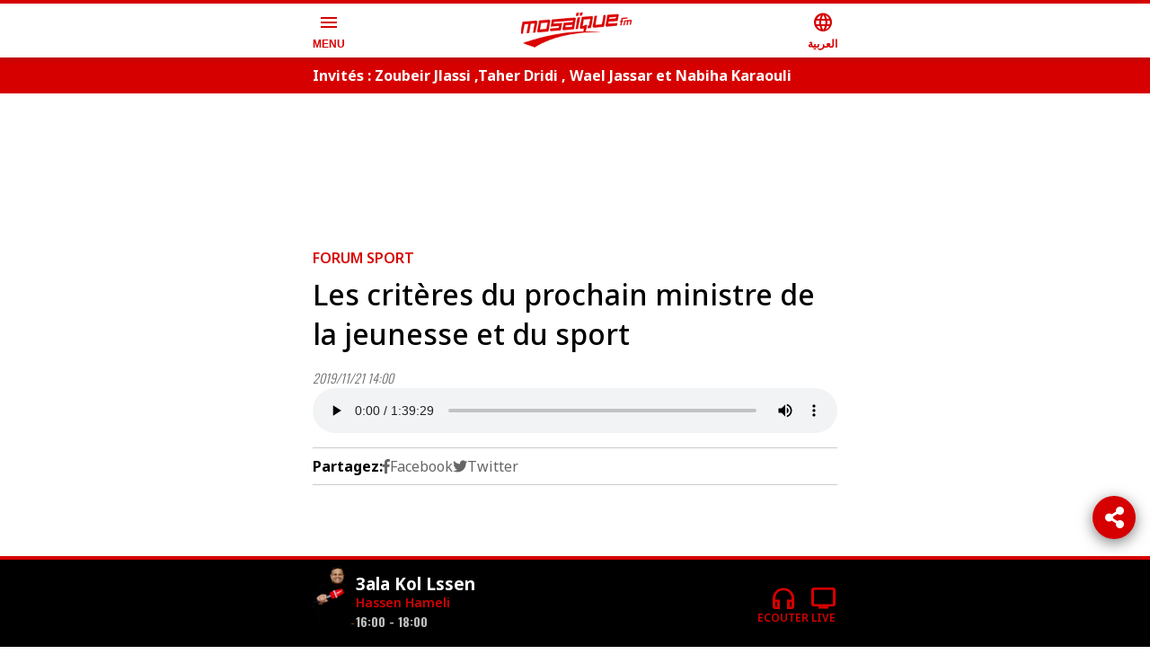

--- FILE ---
content_type: text/html; charset=utf-8
request_url: https://www.mosaiquefm.net/mobile/fr/podcast/forum-sport/488194/les-criteres-du-prochain-ministre-de-la-jeunesse-et-du-sport
body_size: 10652
content:
<!DOCTYPE html><html dir="ltr" lang="fr" amp i-amphtml-layout transformed="self;v=1"><head><meta charset="utf-8"><meta name="viewport" content="width=device-width,minimum-scale=1,initial-scale=1"><link rel="preconnect" href="https://use.fontawesome.com"><link rel="preconnect" href="https://fonts.googleapis.com"><link rel="preconnect" href="https://fonts.gstatic.com" crossorigin><link rel="dns-prefetch" href="https://fonts.gstatic.com"><link as="script" crossorigin="anonymous" href="https://cdn.ampproject.org/v0.mjs" rel="modulepreload"><meta name="robots" content="index,follow"><meta name="description" content="Forum Sport est votre rendez-vous hebdomadaire sur Mosaïque FM avec l’actualité sportive. L’équipe sport offre également l’occasion au public de s’exprimer sur des sujets sportifs
"><meta name="theme-color" content="#d60000"><meta name="twitter:card" content="summary_large_image"><meta name="twitter:site" content="@Mosaique FM"><meta name="twitter:creator" content="@Mosaique FM"><meta property="fb:app_id" content="4887303034665533"><meta property="og:title" content="Les critères du prochain ministre de la jeunesse et du sport"><meta property="og:description" content="Forum Sport est votre rendez-vous hebdomadaire sur Mosaïque FM avec l’actualité sportive. L’équipe sport offre également l’occasion au public de s’exprimer sur des sujets sportifs
"><meta property="og:url" content="https://www.mosaiquefm.net/fr/podcast/forum-sport/488194/les-criteres-du-prochain-ministre-de-la-jeunesse-et-du-sport"><meta property="og:type" content="article"><meta property="og:image" content="https://content.mosaiquefm.net/uploads/emission/1686229425_media.jpg"><meta property="og:locale" content="fr"><meta property="og:site_name" content="Mosaique FM"><meta name="robots" content="max-image-preview:large"><meta name="twitter:description" content="Forum Sport est votre rendez-vous hebdomadaire sur Mosaïque FM avec l’actualité sportive. L’équipe sport offre également l’occasion au public de s’exprimer sur des sujets sportifs
"><meta name="twitter:title" content="Les critères du prochain ministre de la jeunesse et du sport"><meta name="twitter:image" content="https://content.mosaiquefm.net/uploads/emission/1686229425_media.jpg"><meta name="fb:pages" content="346593403645"><meta name="facebook-domain-verification" content="wreqx7kjowp0zq90v9y205xtcdk1by"><meta name="next-head-count" content="25"><meta name="language" content="fr"><meta name="next-font-preconnect"><style amp-runtime i-amphtml-version="012408291337000">html{overflow-x:hidden!important}html.i-amphtml-fie{height:100%!important;width:100%!important}html:not([amp4ads]),html:not([amp4ads]) body{height:auto!important}html:not([amp4ads]) body{margin:0!important}body{-webkit-text-size-adjust:100%;-moz-text-size-adjust:100%;-ms-text-size-adjust:100%;text-size-adjust:100%}html.i-amphtml-singledoc.i-amphtml-embedded{-ms-touch-action:pan-y pinch-zoom;touch-action:pan-y pinch-zoom}html.i-amphtml-fie>body,html.i-amphtml-singledoc>body{overflow:visible!important}html.i-amphtml-fie:not(.i-amphtml-inabox)>body,html.i-amphtml-singledoc:not(.i-amphtml-inabox)>body{position:relative!important}html.i-amphtml-ios-embed-legacy>body{overflow-x:hidden!important;overflow-y:auto!important;position:absolute!important}html.i-amphtml-ios-embed{overflow-y:auto!important;position:static}#i-amphtml-wrapper{overflow-x:hidden!important;overflow-y:auto!important;position:absolute!important;top:0!important;left:0!important;right:0!important;bottom:0!important;margin:0!important;display:block!important}html.i-amphtml-ios-embed.i-amphtml-ios-overscroll,html.i-amphtml-ios-embed.i-amphtml-ios-overscroll>#i-amphtml-wrapper{-webkit-overflow-scrolling:touch!important}#i-amphtml-wrapper>body{position:relative!important;border-top:1px solid transparent!important}#i-amphtml-wrapper+body{visibility:visible}#i-amphtml-wrapper+body .i-amphtml-lightbox-element,#i-amphtml-wrapper+body[i-amphtml-lightbox]{visibility:hidden}#i-amphtml-wrapper+body[i-amphtml-lightbox] .i-amphtml-lightbox-element{visibility:visible}#i-amphtml-wrapper.i-amphtml-scroll-disabled,.i-amphtml-scroll-disabled{overflow-x:hidden!important;overflow-y:hidden!important}amp-instagram{padding:54px 0px 0px!important;background-color:#fff}amp-iframe iframe{box-sizing:border-box!important}[amp-access][amp-access-hide]{display:none}[subscriptions-dialog],body:not(.i-amphtml-subs-ready) [subscriptions-action],body:not(.i-amphtml-subs-ready) [subscriptions-section]{display:none!important}amp-experiment,amp-live-list>[update]{display:none}amp-list[resizable-children]>.i-amphtml-loading-container.amp-hidden{display:none!important}amp-list [fetch-error],amp-list[load-more] [load-more-button],amp-list[load-more] [load-more-end],amp-list[load-more] [load-more-failed],amp-list[load-more] [load-more-loading]{display:none}amp-list[diffable] div[role=list]{display:block}amp-story-page,amp-story[standalone]{min-height:1px!important;display:block!important;height:100%!important;margin:0!important;padding:0!important;overflow:hidden!important;width:100%!important}amp-story[standalone]{background-color:#000!important;position:relative!important}amp-story-page{background-color:#757575}amp-story .amp-active>div,amp-story .i-amphtml-loader-background{display:none!important}amp-story-page:not(:first-of-type):not([distance]):not([active]){transform:translateY(1000vh)!important}amp-autocomplete{position:relative!important;display:inline-block!important}amp-autocomplete>input,amp-autocomplete>textarea{padding:0.5rem;border:1px solid rgba(0,0,0,.33)}.i-amphtml-autocomplete-results,amp-autocomplete>input,amp-autocomplete>textarea{font-size:1rem;line-height:1.5rem}[amp-fx^=fly-in]{visibility:hidden}amp-script[nodom],amp-script[sandboxed]{position:fixed!important;top:0!important;width:1px!important;height:1px!important;overflow:hidden!important;visibility:hidden}
/*# sourceURL=/css/ampdoc.css*/[hidden]{display:none!important}.i-amphtml-element{display:inline-block}.i-amphtml-blurry-placeholder{transition:opacity 0.3s cubic-bezier(0.0,0.0,0.2,1)!important;pointer-events:none}[layout=nodisplay]:not(.i-amphtml-element){display:none!important}.i-amphtml-layout-fixed,[layout=fixed][width][height]:not(.i-amphtml-layout-fixed){display:inline-block;position:relative}.i-amphtml-layout-responsive,[layout=responsive][width][height]:not(.i-amphtml-layout-responsive),[width][height][heights]:not([layout]):not(.i-amphtml-layout-responsive),[width][height][sizes]:not(img):not([layout]):not(.i-amphtml-layout-responsive){display:block;position:relative}.i-amphtml-layout-intrinsic,[layout=intrinsic][width][height]:not(.i-amphtml-layout-intrinsic){display:inline-block;position:relative;max-width:100%}.i-amphtml-layout-intrinsic .i-amphtml-sizer{max-width:100%}.i-amphtml-intrinsic-sizer{max-width:100%;display:block!important}.i-amphtml-layout-container,.i-amphtml-layout-fixed-height,[layout=container],[layout=fixed-height][height]:not(.i-amphtml-layout-fixed-height){display:block;position:relative}.i-amphtml-layout-fill,.i-amphtml-layout-fill.i-amphtml-notbuilt,[layout=fill]:not(.i-amphtml-layout-fill),body noscript>*{display:block;overflow:hidden!important;position:absolute;top:0;left:0;bottom:0;right:0}body noscript>*{position:absolute!important;width:100%;height:100%;z-index:2}body noscript{display:inline!important}.i-amphtml-layout-flex-item,[layout=flex-item]:not(.i-amphtml-layout-flex-item){display:block;position:relative;-ms-flex:1 1 auto;flex:1 1 auto}.i-amphtml-layout-fluid{position:relative}.i-amphtml-layout-size-defined{overflow:hidden!important}.i-amphtml-layout-awaiting-size{position:absolute!important;top:auto!important;bottom:auto!important}i-amphtml-sizer{display:block!important}@supports (aspect-ratio:1/1){i-amphtml-sizer.i-amphtml-disable-ar{display:none!important}}.i-amphtml-blurry-placeholder,.i-amphtml-fill-content{display:block;height:0;max-height:100%;max-width:100%;min-height:100%;min-width:100%;width:0;margin:auto}.i-amphtml-layout-size-defined .i-amphtml-fill-content{position:absolute;top:0;left:0;bottom:0;right:0}.i-amphtml-replaced-content,.i-amphtml-screen-reader{padding:0!important;border:none!important}.i-amphtml-screen-reader{position:fixed!important;top:0px!important;left:0px!important;width:4px!important;height:4px!important;opacity:0!important;overflow:hidden!important;margin:0!important;display:block!important;visibility:visible!important}.i-amphtml-screen-reader~.i-amphtml-screen-reader{left:8px!important}.i-amphtml-screen-reader~.i-amphtml-screen-reader~.i-amphtml-screen-reader{left:12px!important}.i-amphtml-screen-reader~.i-amphtml-screen-reader~.i-amphtml-screen-reader~.i-amphtml-screen-reader{left:16px!important}.i-amphtml-unresolved{position:relative;overflow:hidden!important}.i-amphtml-select-disabled{-webkit-user-select:none!important;-ms-user-select:none!important;user-select:none!important}.i-amphtml-notbuilt,[layout]:not(.i-amphtml-element),[width][height][heights]:not([layout]):not(.i-amphtml-element),[width][height][sizes]:not(img):not([layout]):not(.i-amphtml-element){position:relative;overflow:hidden!important;color:transparent!important}.i-amphtml-notbuilt:not(.i-amphtml-layout-container)>*,[layout]:not([layout=container]):not(.i-amphtml-element)>*,[width][height][heights]:not([layout]):not(.i-amphtml-element)>*,[width][height][sizes]:not([layout]):not(.i-amphtml-element)>*{display:none}amp-img:not(.i-amphtml-element)[i-amphtml-ssr]>img.i-amphtml-fill-content{display:block}.i-amphtml-notbuilt:not(.i-amphtml-layout-container),[layout]:not([layout=container]):not(.i-amphtml-element),[width][height][heights]:not([layout]):not(.i-amphtml-element),[width][height][sizes]:not(img):not([layout]):not(.i-amphtml-element){color:transparent!important;line-height:0!important}.i-amphtml-ghost{visibility:hidden!important}.i-amphtml-element>[placeholder],[layout]:not(.i-amphtml-element)>[placeholder],[width][height][heights]:not([layout]):not(.i-amphtml-element)>[placeholder],[width][height][sizes]:not([layout]):not(.i-amphtml-element)>[placeholder]{display:block;line-height:normal}.i-amphtml-element>[placeholder].amp-hidden,.i-amphtml-element>[placeholder].hidden{visibility:hidden}.i-amphtml-element:not(.amp-notsupported)>[fallback],.i-amphtml-layout-container>[placeholder].amp-hidden,.i-amphtml-layout-container>[placeholder].hidden{display:none}.i-amphtml-layout-size-defined>[fallback],.i-amphtml-layout-size-defined>[placeholder]{position:absolute!important;top:0!important;left:0!important;right:0!important;bottom:0!important;z-index:1}amp-img[i-amphtml-ssr]:not(.i-amphtml-element)>[placeholder]{z-index:auto}.i-amphtml-notbuilt>[placeholder]{display:block!important}.i-amphtml-hidden-by-media-query{display:none!important}.i-amphtml-element-error{background:red!important;color:#fff!important;position:relative!important}.i-amphtml-element-error:before{content:attr(error-message)}i-amp-scroll-container,i-amphtml-scroll-container{position:absolute;top:0;left:0;right:0;bottom:0;display:block}i-amp-scroll-container.amp-active,i-amphtml-scroll-container.amp-active{overflow:auto;-webkit-overflow-scrolling:touch}.i-amphtml-loading-container{display:block!important;pointer-events:none;z-index:1}.i-amphtml-notbuilt>.i-amphtml-loading-container{display:block!important}.i-amphtml-loading-container.amp-hidden{visibility:hidden}.i-amphtml-element>[overflow]{cursor:pointer;position:relative;z-index:2;visibility:hidden;display:initial;line-height:normal}.i-amphtml-layout-size-defined>[overflow]{position:absolute}.i-amphtml-element>[overflow].amp-visible{visibility:visible}template{display:none!important}.amp-border-box,.amp-border-box *,.amp-border-box :after,.amp-border-box :before{box-sizing:border-box}amp-pixel{display:none!important}amp-analytics,amp-auto-ads,amp-story-auto-ads{position:fixed!important;top:0!important;width:1px!important;height:1px!important;overflow:hidden!important;visibility:hidden}amp-story{visibility:hidden!important}html.i-amphtml-fie>amp-analytics{position:initial!important}[visible-when-invalid]:not(.visible),form [submit-error],form [submit-success],form [submitting]{display:none}amp-accordion{display:block!important}@media (min-width:1px){:where(amp-accordion>section)>:first-child{margin:0;background-color:#efefef;padding-right:20px;border:1px solid #dfdfdf}:where(amp-accordion>section)>:last-child{margin:0}}amp-accordion>section{float:none!important}amp-accordion>section>*{float:none!important;display:block!important;overflow:hidden!important;position:relative!important}amp-accordion,amp-accordion>section{margin:0}amp-accordion:not(.i-amphtml-built)>section>:last-child{display:none!important}amp-accordion:not(.i-amphtml-built)>section[expanded]>:last-child{display:block!important}
/*# sourceURL=/css/ampshared.css*/</style><script async src="https://cdn.ampproject.org/v0.mjs" type="module" crossorigin="anonymous"></script><script async nomodule src="https://cdn.ampproject.org/v0.js" crossorigin="anonymous"></script><script async src="https://cdn.ampproject.org/v0/amp-accordion-0.1.mjs" custom-element="amp-accordion" type="module" crossorigin="anonymous"></script><script async nomodule src="https://cdn.ampproject.org/v0/amp-accordion-0.1.js" crossorigin="anonymous" custom-element="amp-accordion"></script><script async src="https://cdn.ampproject.org/v0/amp-ad-0.1.mjs" custom-element="amp-ad" type="module" crossorigin="anonymous"></script><script async nomodule src="https://cdn.ampproject.org/v0/amp-ad-0.1.js" crossorigin="anonymous" custom-element="amp-ad"></script><script async src="https://cdn.ampproject.org/v0/amp-analytics-0.1.mjs" custom-element="amp-analytics" type="module" crossorigin="anonymous"></script><script async nomodule src="https://cdn.ampproject.org/v0/amp-analytics-0.1.js" crossorigin="anonymous" custom-element="amp-analytics"></script><script async src="https://cdn.ampproject.org/v0/amp-audio-0.1.mjs" custom-element="amp-audio" type="module" crossorigin="anonymous"></script><script async nomodule src="https://cdn.ampproject.org/v0/amp-audio-0.1.js" crossorigin="anonymous" custom-element="amp-audio"></script><script async src="https://cdn.ampproject.org/v0/amp-carousel-0.1.mjs" custom-element="amp-carousel" type="module" crossorigin="anonymous"></script><script async nomodule src="https://cdn.ampproject.org/v0/amp-carousel-0.1.js" crossorigin="anonymous" custom-element="amp-carousel"></script><script async src="https://cdn.ampproject.org/v0/amp-mustache-0.2.mjs" custom-template="amp-mustache" type="module" crossorigin="anonymous"></script><script async nomodule src="https://cdn.ampproject.org/v0/amp-mustache-0.2.js" crossorigin="anonymous" custom-template="amp-mustache"></script><script async src="https://cdn.ampproject.org/v0/amp-render-1.0.mjs" custom-element="amp-render" type="module" crossorigin="anonymous"></script><script async nomodule src="https://cdn.ampproject.org/v0/amp-render-1.0.js" crossorigin="anonymous" custom-element="amp-render"></script><script async src="https://cdn.ampproject.org/v0/amp-sidebar-0.1.mjs" custom-element="amp-sidebar" type="module" crossorigin="anonymous"></script><script async nomodule src="https://cdn.ampproject.org/v0/amp-sidebar-0.1.js" crossorigin="anonymous" custom-element="amp-sidebar"></script><style amp-boilerplate>body{-webkit-animation:-amp-start 8s steps(1,end) 0s 1 normal both;-moz-animation:-amp-start 8s steps(1,end) 0s 1 normal both;-ms-animation:-amp-start 8s steps(1,end) 0s 1 normal both;animation:-amp-start 8s steps(1,end) 0s 1 normal both}@-webkit-keyframes -amp-start{from{visibility:hidden}to{visibility:visible}}@-moz-keyframes -amp-start{from{visibility:hidden}to{visibility:visible}}@-ms-keyframes -amp-start{from{visibility:hidden}to{visibility:visible}}@-o-keyframes -amp-start{from{visibility:hidden}to{visibility:visible}}@keyframes -amp-start{from{visibility:hidden}to{visibility:visible}}</style><noscript><style amp-boilerplate>body{-webkit-animation:none;-moz-animation:none;-ms-animation:none;animation:none}</style></noscript><link rel="shortcut icon" href="/favicon.ico"><link rel="stylesheet" href="https://use.fontawesome.com/releases/v5.8.1/css/all.css"><link rel="stylesheet" href="https://fonts.googleapis.com/css2?family=Material+Symbols+Outlined"><link href="https://fonts.googleapis.com/css2?family=Noto+Sans:wght@400;500;600;700&amp;family=Oswald:wght@300;700&amp;display=swap" rel="stylesheet"><title>Les critères du prochain ministre de la jeunesse et du sport | Mosaique FM</title><link rel="alternate" media="only screen and (max-width: 600px)" href="https://www.mosaiquefm.net/amp/fr/podcast/forum-sport/488194/les-criteres-du-prochain-ministre-de-la-jeunesse-et-du-sport"><link rel="canonical" href="https://www.mosaiquefm.net/fr/podcast/forum-sport/488194/les-criteres-du-prochain-ministre-de-la-jeunesse-et-du-sport"><link rel="amphtml" href="https://www.mosaiquefm.net/amp/fr/podcast/forum-sport/488194/les-criteres-du-prochain-ministre-de-la-jeunesse-et-du-sport"><style amp-custom>*,:after,:before{margin:0;padding:0;-webkit-box-sizing:border-box;-moz-box-sizing:border-box;box-sizing:border-box}:focus,a:focus,a:visited{outline:0}.copyright,body,html,main{overflow-x:hidden}body{position:relative;color:#333;line-height:1.4}main{margin:4rem 0 0}section{padding:2.5rem 0 0}.h1,.h2,.h3,.h4,.h5,.h6,h1,h2,h3,h4,h5,h6{position:relative;margin:0 0 1rem;line-height:1.4}a{text-decoration:none;color:#000;-webkit-transition:all.3s ease;-moz-transition:all.3s ease;-o-transition:all.3s ease;transition:all.3s ease}a:active,a:focus,a:hover{text-decoration:none;color:#d60000;outline:0}ul,ul li{list-style:none outside none;margin:0;padding:0}figure{position:relative;margin:0 0 1rem}time{font-family:Oswald,sans-serif;font-style:italic;font-weight:300;font-size:.875rem;line-height:1;color:#666}figure a{display:block}iframe,img{max-width:100%}p{margin:0 0 1rem}amp-img.cover img{-o-object-fit:cover;object-fit:cover;-o-object-position:top;object-position:top}amp-img.contain img{-o-object-fit:contain;object-fit:contain;-o-object-position:center;object-position:center}.container,.container-fluid,.container-lg,.container-md,.container-sm,.container-xl{width:100%;padding:0 .5rem;margin:0 auto}.row{display:-webkit-box;display:-webkit-flex;display:-moz-box;display:-ms-flexbox;display:flex;-webkit-flex-wrap:wrap;-ms-flex-wrap:wrap;flex-wrap:wrap;margin:0 -.5rem}.col-12,.col-3,.col-6{position:relative;width:100%;padding:0 .5rem}.col-3{-webkit-flex:0 0 25%;-ms-flex:0 0 25%;flex:0 0 25%;max-width:25%}.col-3,.col-6{-webkit-box-flex:0;-moz-box-flex:0}.col-6{-webkit-flex:0 0 50%;-ms-flex:0 0 50%;flex:0 0 50%;max-width:50%}.col-12{-webkit-box-flex:0;-webkit-flex:0 0 100%;-moz-box-flex:0;-ms-flex:0 0 100%;flex:0 0 100%;max-width:100%}.table{width:100%}.table td,.table th{padding:.5rem;vertical-align:middle;border-top:1px solid#dee2e6}.table th{text-align:center}.table figure{margin:0}.table-striped tbody tr:nth-of-type(odd){background:rgba(0,0,0,.05)}.table-striped.table td,.table-striped.table th{border-top:none}.container{max-width:37.5rem}.number{font-family:Oswald,sans-serif}.bg-gray{position:relative;padding:2.5rem 0}.bg-gray:before{background:#eee;border:1px solid#ccc;border-width:1px 0;position:absolute;top:0;bottom:0;left:-100%;right:-100%;content:""}.headerSite{background:#fff;border-top:.25rem solid#d60000;position:fixed;top:0;left:0;right:0;z-index:999;-webkit-box-shadow:0 0 .5rem 0 rgba(51,51,51,.3);-moz-box-shadow:0 0 .5rem 0 rgba(51,51,51,.3);box-shadow:0 0 .5rem 0 rgba(51,51,51,.3)}.headerSite .container{display:-webkit-box;display:-webkit-flex;display:-moz-box;display:-ms-flexbox;display:flex;-webkit-box-pack:justify;-webkit-justify-content:space-between;-moz-box-pack:justify;-ms-flex-pack:justify;justify-content:space-between;-webkit-box-align:center;-webkit-align-items:center;-moz-box-align:center;-ms-flex-align:center;align-items:center;height:3.75rem}.headerSite .menu-toggle,.headerSite a{font-weight:700;line-height:1;color:#d60000;text-align:center}.headerSite .menu-toggle{background:none;border:none}.headerSite .menu-toggle span,.headerSite a span{display:block;margin:.25rem 0 0}.headerSite figure{margin:0}.sideMenu{width:260px;background:#000;padding:2rem 0}.sideMenu section{padding:0}.sideMenu nav>ul>li{position:relative;padding:.25rem 0}.sideMenu nav ul>li:before{content:"";position:absolute;bottom:0;left:1rem;right:1rem;border-bottom:1px solid hsla(0,0%,100%,.25)}.sideMenu header,.sideMenu nav>ul li>a{display:block;padding:0 1rem;color:#fff;line-height:2rem}.sideMenu header{background-color:transparent;border:none}.sideMenu header:hover,.sideMenu nav>ul li>a:hover{color:#d60000}.topBar{position:relative;background:#d60000}.topBar .amp-carousel-button{display:none}.topBar .item{margin:0}.topBar .item h3{margin:0;line-height:1}.topBar .item h3 a{color:#fff;line-height:2.5rem}.topBar .item:hover h3 a{color:#000}.imsakeyaLink{background:#e84c3d;text-align:center;margin:0 0 1rem}.imsakeyaLink a{display:inline-block;line-height:3rem;font-family:NotoSansBold,sans-serif;font-size:1rem;color:#fff;text-transform:uppercase;font-weight:700;background:-webkit-linear-gradient(left,#e84c3d 10%,#fff 50%,#000 60%);background:-moz-linear-gradient(left,#e84c3d 10%,#fff 50%,#000 60%);background:-o-linear-gradient(left,#e84c3d 10%,#fff 50%,#000 60%);background:linear-gradient(90deg,#e84c3d 10%,#fff 50%,#000 60%);-webkit-background-size:auto auto;-moz-background-size:auto auto;-o-background-size:auto auto;background-size:auto auto;background-clip:border-box;-webkit-background-size:200%auto;-moz-background-size:200%auto;-o-background-size:200%auto;background-size:200%auto;background-clip:text;text-fill-color:transparent;-webkit-background-clip:text;-webkit-text-fill-color:transparent;-webkit-animation:textclip 1.5s linear infinite;-moz-animation:textclip 1.5s linear infinite;-o-animation:textclip 1.5s linear infinite;animation:textclip 1.5s linear infinite}.imsakeyaLink i{background:transparent url(/assets/imsakeya.png)no-repeat scroll 0 0;-webkit-background-size:auto 100%;-moz-background-size:auto 100%;-o-background-size:auto 100%;background-size:auto 100%;display:inline-block;width:3rem;height:3rem}.imsakeyaLink:hover{color:#fff}@-webkit-keyframes textclip{to{background-position:200%center}}@-moz-keyframes textclip{to{background-position:200%center}}@-o-keyframes textclip{to{background-position:200%center}}@keyframes textclip{to{background-position:200%center}}.ads{text-align:center;overflow:hidden;margin:1rem 0}.adsMega .container{position:relative;margin:.5rem auto 2rem;-webkit-transform:scale(.4);-moz-transform:scale(.4);-ms-transform:scale(.4);-o-transform:scale(.4);transform:scale(.4);height:100px}.adsMega .container amp-ad{position:absolute;left:50%;margin:-90px 0 0 -500px}.cat{position:relative;margin:0 0 .5rem}.cat,.cat a{color:#d60000;font-weight:600}.pageTitle{font-weight:500;font-size:2rem;color:#000}.pageTitle span{position:relative;display:inline-block;font-weight:700}.pageTitle span:before{content:"";background:#d60000;position:absolute;top:50%;width:1.5rem;height:.25rem;margin:.125rem 0 0}.photographer{margin:-1rem 0 1rem}.photographer span{color:var(--black-color);font-weight:500}.switch{display:block;margin:0 0 1rem;position:relative}.switch .label{display:block;border:1px solid#ccc;font-size:.875rem;height:2rem;line-height:1.875rem;padding:0 .5rem}.switch ul{background:#f5f5f5;position:absolute;left:0;width:100%;max-height:20rem;overflow:scroll;opacity:0;visibility:hidden;-webkit-transform:translatey(20px);-moz-transform:translatey(20px);-ms-transform:translatey(20px);-o-transform:translatey(20px);transform:translatey(20px);z-index:999}.switch:hover ul{-webkit-transform:translatey(0);-moz-transform:translatey(0);-ms-transform:translatey(0);-o-transform:translatey(0);transform:translatey(0);opacity:1;visibility:visible}.switch ul li{display:block;border-bottom:1px solid rgba(0,0,0,.1);font-size:.875rem;line-height:1.875rem}.switch ul li:last-child{border-bottom:none}.switch ul li:hover{background:rgba(0,0,0,.05)}.switch ul li a{display:block;padding:0 .5rem}.box{padding:1.5rem 0 0}.box h2{font-size:1.75rem;color:#000}.box h2 span{position:relative;display:inline-block}.box h2 span:before{content:"";background:#d60000;position:absolute;top:50%;width:1.5rem;height:.25rem;margin:.125rem 0 0}.item,.schedule{position:relative;margin:0 0 1rem}.item:not(.overPodcast) figure .material-symbols-outlined{position:absolute;top:50%;left:50%;margin:-1.5rem 0 0 -1.5rem;width:3rem;height:3rem;line-height:3rem;border:2px solid#fff;-webkit-border-radius:50%;-moz-border-radius:50%;border-radius:50%;color:#fff;text-align:center;z-index:2}.item h3{min-height:4rem;margin:0}.item h3.h_auto{min-height:auto}.item h3,.item h3 a{display:block}.item .dateShareBar{display:-webkit-box;display:-webkit-flex;display:-moz-box;display:-ms-flexbox;display:flex;font-family:Oswald,sans-serif;font-weight:300;font-size:.75rem;margin:0 0 .25rem;width:100%;color:#666}.item .dateTime{font-style:italic}.overlay.item figure a:after{position:absolute;content:"";top:0;bottom:0;left:0;right:0;background:-webkit-linear-gradient(rgba(0,0,0,.1) 0,#000 100%);background:-moz-linear-gradient(rgba(0,0,0,.1) 0,#000 100%);background:-o-linear-gradient(rgba(0,0,0,.1) 0,#000 100%);background:linear-gradient(rgba(0,0,0,.1) 0,#000 100%)}.overlay.item .desc{position:absolute;left:0;right:0;bottom:0;padding:1rem}.overlay.item .desc a{color:#fff;white-space:normal}.overlay.item time{color:#fff}.overPodcast .overPlay{position:absolute;bottom:.5rem;display:-webkit-box;display:-webkit-flex;display:-moz-box;display:-ms-flexbox;display:flex;-webkit-box-align:center;-webkit-align-items:center;-moz-box-align:center;-ms-flex-align:center;align-items:center;gap:.25rem;color:#fff;font-size:1rem;z-index:2}.overPodcast figure:after{position:absolute;content:"";top:0;bottom:0;left:0;right:0;background:-webkit-linear-gradient(rgba(0,0,0,.1) 0,rgba(0,0,0,.5) 100%);background:-moz-linear-gradient(rgba(0,0,0,.1) 0,rgba(0,0,0,.5) 100%);background:-o-linear-gradient(rgba(0,0,0,.1) 0,rgba(0,0,0,.5) 100%);background:linear-gradient(rgba(0,0,0,.1) 0,rgba(0,0,0,.5) 100%);z-index:1}.overPodcast .infos{position:absolute;top:.5rem;width:60%;padding:0 .5rem;z-index:2}.overPodcast .infos h3 a{color:#fff}.reverse.item{display:-webkit-box;display:-webkit-flex;display:-moz-box;display:-ms-flexbox;display:flex;-webkit-box-orient:vertical;-webkit-box-direction:normal;-webkit-flex-direction:column;-moz-box-orient:vertical;-moz-box-direction:normal;-ms-flex-direction:column;flex-direction:column}.reverse.item figure{margin:1rem 0 0;-webkit-box-ordinal-group:3;-webkit-order:2;-moz-box-ordinal-group:3;-ms-flex-order:2;order:2}.reverse.item .desc{-webkit-box-ordinal-group:2;-webkit-order:1;-moz-box-ordinal-group:2;-ms-flex-order:1;order:1}.timeLine .content{position:relative}.timeLine .content:before{position:absolute;top:0;bottom:0;content:"";border-left:1px solid#ccc}.timeLine .item{display:-webkit-box;display:-webkit-flex;display:-moz-box;display:-ms-flexbox;display:flex;-webkit-box-align:start;-webkit-align-items:start;-moz-box-align:start;-ms-flex-align:start;align-items:start;margin:0 0 .75rem}.timeLine .item .time{position:relative;-webkit-box-flex:0;-webkit-flex:0 0 3.5rem;-moz-box-flex:0;-ms-flex:0 0 3.5rem;flex:0 0 3.5rem;width:3.5rem;font-family:Oswald,sans-serif;font-weight:400;font-size:1.25rem;line-height:1}.timeLine .item .time:before{background:#d60000;position:absolute;top:.5rem;width:.5rem;height:.5rem;-webkit-border-radius:.25rem;-moz-border-radius:.25rem;border-radius:.25rem;content:""}.timeLine .item .time span{display:block;margin:0 0 .25rem;font-size:60%}.timeLine .item .desc{-webkit-padding-start:1rem;-moz-padding-start:1rem;padding-inline-start:1rem}.timeLine .item h3,.timeLine .item h3 a{margin:0;opacity:.9;min-height:auto}.tags{display:-webkit-box;display:-webkit-flex;display:-moz-box;display:-ms-flexbox;display:flex;gap:.5rem;-webkit-flex-wrap:wrap;-ms-flex-wrap:wrap;flex-wrap:wrap;-webkit-margin-before:2rem;margin-block-start:2rem}.tags span{font-weight:700;color:#d60000}.tags a:not(:last-child):after{content:"|";-webkit-padding-start:.5rem;-moz-padding-start:.5rem;padding-inline-start:.5rem}.tags a:hover:not(:last-child):after{color:#000}.folder.timeLine{background:#f5f5f5;padding:1rem;margin:1.5rem 0 0}.folder.timeLine .content{padding-block:.75rem}.folder.timeLine .item:not(:last-child){margin:0 0 1.25rem}.folder.timeLine .item:last-child{margin:0}.folder.timeLine .item .live{position:absolute;top:.25rem;width:1rem;height:1rem}.folder.timeLine .item h3 a{color:#000}.folder.timeLine .item h3 a:hover{color:#d60000}.most-read{position:relative;padding:1rem 0}.most-read:before{background:#d60000;position:absolute;top:0;bottom:0;left:-200%;right:-200%;content:""}.most-read .item{display:-webkit-box;display:-webkit-flex;display:-moz-box;display:-ms-flexbox;display:flex;-webkit-box-align:center;-webkit-align-items:center;-moz-box-align:center;-ms-flex-align:center;align-items:center;margin:0;padding:1rem 0;border-bottom:1px dashed#fff}.most-read .item:last-child{border-bottom:none}.most-read .item .pos{-webkit-box-flex:0;-webkit-flex:0 0 4rem;-moz-box-flex:0;-ms-flex:0 0 4rem;flex:0 0 4rem;font-family:Oswald,sans-serif;font-size:3rem;font-weight:600;line-height:1;text-align:center}.most-read .item h3{min-height:auto;margin:0 0 .5rem}.most-read,.most-read a,.most-read a:hover,.most-read time{color:#fff}.top-music .item{display:-webkit-box;display:-webkit-flex;display:-moz-box;display:-ms-flexbox;display:flex;-webkit-box-align:center;-webkit-align-items:center;-moz-box-align:center;-ms-flex-align:center;align-items:center;gap:1rem}.top-music .item figure{-webkit-box-flex:0;-webkit-flex:0 0 4rem;-moz-box-flex:0;-ms-flex:0 0 4rem;flex:0 0 4rem;height:4rem;margin:0;-webkit-border-radius:50%;-moz-border-radius:50%;border-radius:50%;overflow:hidden}.top-music .item .desc{-webkit-box-flex:1;-webkit-flex-grow:1;-moz-box-flex:1;-ms-flex-positive:1;flex-grow:1}.top-music .item .cat{color:#000}.top-music .item h3 a{color:#666;line-height:1}.top-music .item .pos{-webkit-box-flex:0;-webkit-flex:0 0 4rem;-moz-box-flex:0;-ms-flex:0 0 4rem;flex:0 0 4rem;font-family:Oswald,sans-serif;font-size:3rem;font-weight:600;line-height:1;color:#ccc;text-align:center}.horoscope .item{text-align:center}.horoscope .item:before{content:"";position:absolute;left:.5rem;right:.5rem;top:0;bottom:0;border:1px solid#ccc}.horoscope figure{margin:0}.horoscope .item h4{color:#d60000}.schedule:before{position:absolute;top:0;bottom:0;content:"";border-left:1px solid#ccc}.schedule .item{display:-webkit-box;display:-webkit-flex;display:-moz-box;display:-ms-flexbox;display:flex;gap:1rem;-webkit-box-align:top;-webkit-align-items:top;-moz-box-align:top;-ms-flex-align:top;align-items:top}.schedule .item time{-webkit-box-flex:0;-webkit-flex:0 0 6rem;-moz-box-flex:0;-ms-flex:0 0 6rem;flex:0 0 6rem;font-size:2rem;font-weight:700;font-style:normal;color:#000}.schedule .item .cat:before{background:#d60000;position:absolute;top:.25rem;width:.5rem;height:.5rem;-webkit-border-radius:.25rem;-moz-border-radius:.25rem;border-radius:.25rem;content:""}.polls .item{border-bottom:1px dashed#ccc;padding:.5rem 0}.polls .item:last-child{border-bottom:none;margin:0}.polls .item h3{min-height:auto;margin:0}.horoscope .item h3,.mainItem.item h3,.overPodcast .infos h3,.schedule .item h3,.top-music .item h3{min-height:auto}.more-list div[role=list]{display:-webkit-box;display:-webkit-flex;display:-moz-box;display:-ms-flexbox;display:flex;-webkit-flex-wrap:wrap;-ms-flex-wrap:wrap;flex-wrap:wrap;margin:0 -.5rem}.more-list .loadmorebtn{text-align:center}.more-list button{-webkit-border-radius:1.5rem;-moz-border-radius:1.5rem;border-radius:1.5rem;line-height:2rem;padding:0 2.5rem;border:.125rem solid#d60000;color:#d60000;background:none;font-weight:700}.pagination{display:-webkit-box;display:-webkit-flex;display:-moz-box;display:-ms-flexbox;display:flex;gap:1rem;margin:2rem 0}.pagination li a{position:relative;display:block;min-width:3rem;padding:0 .5rem;color:#666;border:1px solid#ccc;line-height:3rem;text-align:center}.pagination a.active,.pagination a:hover{background:#d60000;border-color:#d60000;color:#fff}.youtube-iframe iframe{width:100%;height:auto;aspect-ratio:16/9;border:none}.cms-albums:not(:empty),.cms-library-img,.cms-pdf:not(:empty),.cms-podcasts:not(:empty),.cms-polls:not(:empty),.cms-videos:not(:empty){margin:1rem auto 0}cms-embed:not(:empty){display:block;max-width:560px;min-height:315px;margin:.5rem auto 0;padding:.5rem}blockquote{position:relative;background:#f5f5f5;border-left:.25rem solid hsla(0,0%,40%,.75);margin:1.5rem 0;padding:2rem 3rem;text-align:center;font-style:italic}blockquote:after,blockquote:before{position:absolute;line-height:2rem;font-family:Font Awesome\ 5 Brands;font-size:4rem;color:#999;opacity:.75}blockquote:before{top:1.5rem;left:.25rem;content:"\201c"}blockquote:after{bottom:-.75rem;right:.75rem;content:"\201d"}blockquote p{margin:0;padding:0;opacity:.75}.shareBar{gap:1rem;margin:1rem 0 0;border:1px solid#ccc;border-width:1px 0;line-height:2.5rem;color:#000}.shareBar,.shareBar a{display:-webkit-box;display:-webkit-flex;display:-moz-box;display:-ms-flexbox;display:flex;-webkit-box-align:center;-webkit-align-items:center;-moz-box-align:center;-ms-flex-align:center;align-items:center}.shareBar a{gap:.5rem;color:#666}th.sportGroup{background:#eee}.score{font-family:Oswald,sans-serif;font-weight:600;white-space:nowrap;text-align:center}.poll{background:#eee;border:1px solid#ccc;padding:1rem}.poll fieldset{border:none}.poll ul li{display:-webkit-box;display:-webkit-flex;display:-moz-box;display:-ms-flexbox;display:flex;-webkit-box-align:center;-webkit-align-items:center;-moz-box-align:center;-ms-flex-align:center;align-items:center;gap:.5rem;margin:0 0 .5rem}.poll .totalVote{margin:1rem 0 0;font-size:.875rem;line-height:2rem}.poll .totalVote span{font-family:Oswald,sans-serif;font-weight:600;color:#000}.pollVote{background:#d60000;display:inline-block;position:relative;margin:1rem 0 0;padding:0 1rem;line-height:2rem;color:#fff;font-size:.875rem;vertical-align:top;text-transform:uppercase}.poll fieldset.user-valid.valid{display:none}.poll .percentage-container-fixed{display:-webkit-box;display:-webkit-flex;display:-moz-box;display:-ms-flexbox;display:flex;width:100%;height:.5rem;border:1px solid#d60000;-webkit-border-radius:.25rem;-moz-border-radius:.25rem;border-radius:.25rem;overflow:hidden;margin:0 0 .5rem}.poll .one-pc-fixed{width:1%;height:.5rem;background:#d60000}.footerSite{background:#000;margin:2.5rem 0 0;padding:2.5rem 0 0}.footerSite h3{line-height:1;color:#fff}.footerSite a{font-weight:300;color:hsla(0,0%,100%,.8)}.footerSite a:hover{color:#fff;text-decoration:underline}.footerSite .links ul{margin:0 0 1rem}.footerSite .links li{margin:.5rem 0 0}.footerSite .mobApps,.footerSite .socialMedias{margin:1.5rem 0 0}.footerSite .mobApps ul{display:-webkit-box;display:-webkit-flex;display:-moz-box;display:-ms-flexbox;display:flex;gap:1rem}.footerSite .socialMedias a{margin:0 1rem;font-size:0}.footerSite .socialMedias a i{font-size:2rem}.copyright{position:relative;margin:2.5rem 0 0;padding:.5rem 0 7.5rem;color:#fff;text-align:center}.copyright .number{font-size:.875rem}.footerPlayer{background:#000;position:fixed;bottom:0;left:0;right:0;padding:.25rem 0;border-top:.25rem solid#d60000;z-index:9}.footerPlayer .container{display:-webkit-box;display:-webkit-flex;display:-moz-box;display:-ms-flexbox;display:flex;-webkit-box-align:center;-webkit-align-items:center;-moz-box-align:center;-ms-flex-align:center;align-items:center;gap:1rem}.footerPlayer .desc{-webkit-box-flex:1;-webkit-flex-grow:1;-moz-box-flex:1;-ms-flex-positive:1;flex-grow:1}.footerPlayer h3,.footerPlayer h3 a{margin:0;line-height:1;color:#fff}.footerPlayer .cat{margin:0}.footerPlayer .cat a{margin:0;font-size:.875rem;line-height:1;text-transform:none}.footerPlayer .btn{position:relative;display:-webkit-box;display:-webkit-flex;display:-moz-box;display:-ms-flexbox;display:flex;-webkit-box-orient:vertical;-webkit-box-direction:normal;-webkit-flex-direction:column;-moz-box-orient:vertical;-moz-box-direction:normal;-ms-flex-direction:column;flex-direction:column;gap:.5rem;color:#d60000;font-size:.75rem;font-weight:600;line-height:1;text-align:center;text-transform:uppercase}.footerPlayer .btn .material-symbols-outlined{font-size:2rem}.footerPlayer time{font-style:normal;font-weight:700;color:hsla(0,0%,100%,.75)}body{font-family:Noto Sans,sans-serif;font-size:1rem}.headerSite .menu-toggle,.headerSite a{font-size:.75rem;text-transform:uppercase}.cat,.cat a,.horoscope .item h4{text-transform:uppercase}.pageTitle span{margin-right:3rem}.box h2 span:before,.pageTitle span:before{right:-2.5rem}.item h3,.item h3 a{font-size:1rem}.mainItem.item h3,.mainItem.item h3 a{font-size:1.5rem}.timeLine .content:before{left:3.5rem}.timeLine .item .time:before{right:-.25rem}.timeLine .item h3,.timeLine .item h3 a{font-size:.875rem}.folder.timeLine h2{font-size:1rem}.folder.timeLine .item .live{right:-.5rem}.folder.timeLine .item h3 a{font-size:1rem}.schedule:before{left:6rem}.schedule .item .cat:before{left:-1.25rem}.poll .fixed-size-cell.percentage{float:right}.footerSite h3{font-size:1.25rem}.top-music .item{border:1px solid #ccc;padding:.5rem}.mobileAppsShare{background:#d60000;box-shadow:0 .25rem 1rem 0 rgba(0,0,0,.5);position:fixed;right:1rem;bottom:7.5rem;width:3rem;height:3rem;border-radius:50%;font-size:0;color:#fff;text-align:center;z-index:997}.mobileAppsShare i:before{font-size:1.5rem;line-height:3rem}@media (prefers-color-scheme:light){.dark-logo{display:none}}@media(prefers-color-scheme:dark){body{background:#121212;color:#ddd}.light-logo{display:none}.box h2,.headerSite .menu-toggle,.headerSite a,.pageTitle,.poll .totalVote span,.schedule .item time,.shareBar,.top-music .item .cat,a{color:#fff}.bg-gray:before,.poll,.switch ul,.table-striped tbody tr:nth-of-type(odd),th.sportGroup{background:#090909}.bg-gray:before,.switch ul li{border-color:hsla(0,0%,100%,.1)}.headerSite{background:#000}.cat,.cat a{color:#d60000}.switch ul li:hover{background:hsla(0,0%,100%,.05)}}</style><script amp-onerror>[].slice.call(document.querySelectorAll("script[src*='/v0.js'],script[src*='/v0.mjs']")).forEach(function(s){s.onerror=function(){document.querySelector('style[amp-boilerplate]').textContent=''}})</script></head><body class="fr"><!-- __NEXT_DATA__ --><header class="headerSite"><div class="container"><button class="menu-toggle" on="tap:sidebar.toggle"><i class="material-symbols-outlined">menu</i><span>Menu</span></button><figure class="dark-logo"><a href="/mobile/fr/" title="Mosaique FM"><amp-img title="Mosaique FM" width="124" height="40" layout="fixed" alt="Mosaique FM" srcset="/assets/darklogofr.png" class="cover i-amphtml-layout-fixed i-amphtml-layout-size-defined" placeholder="true" style="width:124px;height:40px;" i-amphtml-layout="fixed"></amp-img></a></figure><figure class="light-logo"><a href="/mobile/fr/" title="Mosaique FM"><amp-img title="Mosaique FM" width="124" height="40" layout="fixed" alt="Mosaique FM" srcset="/assets/logofr.png" class="cover i-amphtml-layout-fixed i-amphtml-layout-size-defined" placeholder="true" style="width:124px;height:40px;" i-amphtml-layout="fixed"></amp-img></a></figure><a class="lang" href="/mobile/ar/"><i class="material-symbols-outlined">language</i><span>العربية</span></a></div></header><amp-sidebar class="sideMenu i-amphtml-layout-nodisplay" id="sidebar" layout="nodisplay" side="left" hidden="hidden" i-amphtml-layout="nodisplay"><amp-render src="https://api.mosaiquefm.net/api/fr/menus/1/links" template="main-menu" class="i-amphtml-layout-container" i-amphtml-layout="container"><div placeholder> </div><div fallback> </div></amp-render><template id="main-menu" type="amp-mustache"><nav><ul>{{#items}}{{#hasChild}}<li><amp-accordion layout="container" class="ampstart-dropdown"><section><header>{{label}}</header><ul class="ampstart-dropdown-items list-reset m0 p0">{{#childs}}<li><a href="/mobile{{link}}">{{label}}</a></li>{{/ childs}}</ul></section></amp-accordion></li>{{/ hasChild}}{{^hasChild}}<li><a href="/mobile{{link}}">{{label}}</a></li>{{/ hasChild}}{{/ items}}</ul></nav></template></amp-sidebar><main class="jsx-1014703647"><amp-render src="https://api.mosaiquefm.net/api/fr/10/1/podcasts" template="top-bar" class="i-amphtml-layout-container" i-amphtml-layout="container"><div placeholder> </div><div fallback> </div></amp-render><template id="top-bar" type="amp-mustache"><div class="topBar"><div class="container"><amp-carousel height="40" layout="fixed-height" type="slides">{{#items}}<div class="item"><h3><a href="/mobile{{link}}" title="{{title}}">{{title}}</a></h3></div>{{/ items}}</amp-carousel></div></div></template><div class="ads adsMega"><div class="container"><amp-ad width="1000" height="300" type="doubleclick" data-slot="/152099934/top" class="i-amphtml-layout-fixed i-amphtml-layout-size-defined" style="width:1000px;height:300px;" i-amphtml-layout="fixed"></amp-ad></div></div><div class="container"><div class="cat"><a href="/mobile/fr/podcasts/forum-sport/31">Forum Sport </a></div><h1 class="pageTitle">Les critères du prochain ministre de la jeunesse et du sport</h1><time>2019/11/21 14:00</time><amp-audio width="auto" height="50" src="https://content.mosaiquefm.net/uploads/media/media/157435249240_media.mp3"></amp-audio><div class="shareBar"><strong>Partagez: </strong><a href="https://www.facebook.com/sharer.php?u=https://www.mosaiquefm.net/fr/podcast/forum-sport/488194/les-criteres-du-prochain-ministre-de-la-jeunesse-et-du-sport" target="_blank"><i class="fab fa-facebook-f"></i><span> Facebook</span></a><a href="https://twitter.com/intent/tweet?url=https://www.mosaiquefm.net/fr/podcast/forum-sport/488194/les-criteres-du-prochain-ministre-de-la-jeunesse-et-du-sport" target="_blank"><i class="fab fa-twitter"></i><span>Twitter</span></a></div><div class="ads"><amp-ad width="300" height="450" type="doubleclick" data-slot="/152099934/M_pave_test" data-multi-size="300x300" class="i-amphtml-layout-fixed i-amphtml-layout-size-defined" style="width:300px;height:450px;" i-amphtml-layout="fixed"></amp-ad></div><div class="box"><h2><a href="/fr/podcasts/forum-sport/31"><span>Podcasts similaires</span></a></h2><div class="row"><div class="col-6 item overPodcast"><figure class><a href="/mobile/fr/podcast/forum-sport/802457/forum-sport-18-12-2025" title="Forum Sport : 18/12/2025"><amp-img title="Forum Sport : 18/12/2025" width="800" height="450" layout="responsive" alt="Forum Sport : 18/12/2025" srcset="https://content.mosaiquefm.net/uploads/emission/1686229425_media.jpg" class="cover i-amphtml-layout-responsive i-amphtml-layout-size-defined" placeholder="true" i-amphtml-layout="responsive"><i-amphtml-sizer style="display:block;padding-top:56.25%"></i-amphtml-sizer></amp-img></a><a href="/mobile/fr/podcast/forum-sport/802457/forum-sport-18-12-2025" title="Forum Sport : 18/12/2025" class="overPlay"><i class="material-symbols-outlined">play_arrow</i> <span>Ecouter</span></a><div class="infos"><h3 class></h3></div></figure><div class="desc"><div class="cat"></div><h3 class><a href="/mobile/fr/podcast/forum-sport/802457/forum-sport-18-12-2025">Forum Sport : 18/12/2025</a></h3><time>2025/12/18 16:00</time></div></div><div class="col-6 item overPodcast"><figure class><a href="/mobile/fr/podcast/forum-sport/801053/forum-sport-20-11-2025" title="Forum Sport : 20/11/2025"><amp-img title="Forum Sport : 20/11/2025" width="800" height="450" layout="responsive" alt="Forum Sport : 20/11/2025" srcset="https://content.mosaiquefm.net/uploads/emission/1686229425_media.jpg" class="cover i-amphtml-layout-responsive i-amphtml-layout-size-defined" placeholder="true" i-amphtml-layout="responsive"><i-amphtml-sizer style="display:block;padding-top:56.25%"></i-amphtml-sizer></amp-img></a><a href="/mobile/fr/podcast/forum-sport/801053/forum-sport-20-11-2025" title="Forum Sport : 20/11/2025" class="overPlay"><i class="material-symbols-outlined">play_arrow</i> <span>Ecouter</span></a><div class="infos"><h3 class></h3></div></figure><div class="desc"><div class="cat"></div><h3 class><a href="/mobile/fr/podcast/forum-sport/801053/forum-sport-20-11-2025">Forum Sport : 20/11/2025</a></h3><time>2025/11/20 16:00</time></div></div><div class="col-6 item overPodcast"><figure class><a href="/mobile/fr/podcast/forum-sport/800749/forum-sport-13-11-2025" title="Forum Sport : 13/11/2025"><amp-img title="Forum Sport : 13/11/2025" width="800" height="450" layout="responsive" alt="Forum Sport : 13/11/2025" srcset="https://content.mosaiquefm.net/uploads/emission/1686229425_media.jpg" class="cover i-amphtml-layout-responsive i-amphtml-layout-size-defined" placeholder="true" i-amphtml-layout="responsive"><i-amphtml-sizer style="display:block;padding-top:56.25%"></i-amphtml-sizer></amp-img></a><a href="/mobile/fr/podcast/forum-sport/800749/forum-sport-13-11-2025" title="Forum Sport : 13/11/2025" class="overPlay"><i class="material-symbols-outlined">play_arrow</i> <span>Ecouter</span></a><div class="infos"><h3 class></h3></div></figure><div class="desc"><div class="cat"></div><h3 class><a href="/mobile/fr/podcast/forum-sport/800749/forum-sport-13-11-2025">Forum Sport : 13/11/2025</a></h3><time>2025/11/13 16:00</time></div></div><div class="col-6 item overPodcast"><figure class><a href="/mobile/fr/podcast/forum-sport/799296/forum-sport-23-10-2025" title="Forum Sport : 23/10/2025"><amp-img title="Forum Sport : 23/10/2025" width="800" height="450" layout="responsive" alt="Forum Sport : 23/10/2025" srcset="https://content.mosaiquefm.net/uploads/emission/1686229425_media.jpg" class="cover i-amphtml-layout-responsive i-amphtml-layout-size-defined" placeholder="true" i-amphtml-layout="responsive"><i-amphtml-sizer style="display:block;padding-top:56.25%"></i-amphtml-sizer></amp-img></a><a href="/mobile/fr/podcast/forum-sport/799296/forum-sport-23-10-2025" title="Forum Sport : 23/10/2025" class="overPlay"><i class="material-symbols-outlined">play_arrow</i> <span>Ecouter</span></a><div class="infos"><h3 class></h3></div></figure><div class="desc"><div class="cat"></div><h3 class><a href="/mobile/fr/podcast/forum-sport/799296/forum-sport-23-10-2025">Forum Sport : 23/10/2025</a></h3><time>2025/10/23 16:00</time></div></div><div class="col-6 item overPodcast"><figure class><a href="/mobile/fr/podcast/forum-sport/797700/forum-sport-25-09-2025" title="FORUM SPORT :25/09/2025"><amp-img title="FORUM SPORT :25/09/2025" width="800" height="450" layout="responsive" alt="FORUM SPORT :25/09/2025" srcset="https://content.mosaiquefm.net/uploads/emission/1686229425_media.jpg" class="cover i-amphtml-layout-responsive i-amphtml-layout-size-defined" placeholder="true" i-amphtml-layout="responsive"><i-amphtml-sizer style="display:block;padding-top:56.25%"></i-amphtml-sizer></amp-img></a><a href="/mobile/fr/podcast/forum-sport/797700/forum-sport-25-09-2025" title="FORUM SPORT :25/09/2025" class="overPlay"><i class="material-symbols-outlined">play_arrow</i> <span>Ecouter</span></a><div class="infos"><h3 class></h3></div></figure><div class="desc"><div class="cat"></div><h3 class><a href="/mobile/fr/podcast/forum-sport/797700/forum-sport-25-09-2025">FORUM SPORT :25/09/2025</a></h3><time>2025/09/25 16:00</time></div></div><div class="col-6 item overPodcast"><figure class><a href="/mobile/fr/podcast/forum-sport/797334/forum-sport-18-09-2025" title="Forum Sport : 18/09/2025"><amp-img title="Forum Sport : 18/09/2025" width="800" height="450" layout="responsive" alt="Forum Sport : 18/09/2025" srcset="https://content.mosaiquefm.net/uploads/emission/1686229425_media.jpg" class="cover i-amphtml-layout-responsive i-amphtml-layout-size-defined" placeholder="true" i-amphtml-layout="responsive"><i-amphtml-sizer style="display:block;padding-top:56.25%"></i-amphtml-sizer></amp-img></a><a href="/mobile/fr/podcast/forum-sport/797334/forum-sport-18-09-2025" title="Forum Sport : 18/09/2025" class="overPlay"><i class="material-symbols-outlined">play_arrow</i> <span>Ecouter</span></a><div class="infos"><h3 class></h3></div></figure><div class="desc"><div class="cat"></div><h3 class><a href="/mobile/fr/podcast/forum-sport/797334/forum-sport-18-09-2025">Forum Sport : 18/09/2025</a></h3><time>2025/09/18 16:00</time></div></div><div class="col-6 item overPodcast"><figure class><a href="/mobile/fr/podcast/forum-sport/796875/forum-sport-11-09-2025" title="Forum Sport : 11/09/2025"><amp-img title="Forum Sport : 11/09/2025" width="800" height="450" layout="responsive" alt="Forum Sport : 11/09/2025" srcset="https://content.mosaiquefm.net/uploads/emission/1686229425_media.jpg" class="cover i-amphtml-layout-responsive i-amphtml-layout-size-defined" placeholder="true" i-amphtml-layout="responsive"><i-amphtml-sizer style="display:block;padding-top:56.25%"></i-amphtml-sizer></amp-img></a><a href="/mobile/fr/podcast/forum-sport/796875/forum-sport-11-09-2025" title="Forum Sport : 11/09/2025" class="overPlay"><i class="material-symbols-outlined">play_arrow</i> <span>Ecouter</span></a><div class="infos"><h3 class></h3></div></figure><div class="desc"><div class="cat"></div><h3 class><a href="/mobile/fr/podcast/forum-sport/796875/forum-sport-11-09-2025">Forum Sport : 11/09/2025</a></h3><time>2025/09/11 16:00</time></div></div><div class="col-6 item overPodcast"><figure class><a href="/mobile/fr/podcast/forum-sport/790404/forum-sport-27-06-2025" title="Forum Sport : 27/06/2025"><amp-img title="Forum Sport : 27/06/2025" width="800" height="450" layout="responsive" alt="Forum Sport : 27/06/2025" srcset="https://content.mosaiquefm.net/uploads/emission/1686229425_media.jpg" class="cover i-amphtml-layout-responsive i-amphtml-layout-size-defined" placeholder="true" i-amphtml-layout="responsive"><i-amphtml-sizer style="display:block;padding-top:56.25%"></i-amphtml-sizer></amp-img></a><a href="/mobile/fr/podcast/forum-sport/790404/forum-sport-27-06-2025" title="Forum Sport : 27/06/2025" class="overPlay"><i class="material-symbols-outlined">play_arrow</i> <span>Ecouter</span></a><div class="infos"><h3 class></h3></div></figure><div class="desc"><div class="cat"></div><h3 class><a href="/mobile/fr/podcast/forum-sport/790404/forum-sport-27-06-2025">Forum Sport : 27/06/2025</a></h3><time>2025/06/26 16:00</time></div></div></div></div></div></main><footer class="footerSite"><div class="container"><amp-render src="https://api.mosaiquefm.net/api/fr/menus/2/links" template="footer-menu" class="i-amphtml-layout-container" i-amphtml-layout="container"><div placeholder> </div><div fallback> </div></amp-render><template id="footer-menu" type="amp-mustache"><div class="row links">{{#items}}{{#hasChild}}<div class="col-6"><h3>{{label}}</h3><ul>{{#childs}}<li><a href="/mobile{{link}}">{{label}}</a></li>{{/ childs}}</ul></div>{{/ hasChild}}{{/ items}}</div></template><amp-render src="https://api.mosaiquefm.net/api/fr/settings" template="footer-settings" class="i-amphtml-layout-container" i-amphtml-layout="container"><div placeholder> </div><div fallback> </div></amp-render><template id="footer-settings" type="amp-mustache">{{#settings}}<div class="mobApps"><h3>Applications mobile</h3><ul><li><a target="_blank" href="{{googlePlay}}"><amp-img srcset="/assets/googleplay.png" layout="fixed" width="110" height="36" placeholder="true" alt="Mosaique FM Google play" title="Mosaique FM Google play"></amp-img></a></li><li><a target="_blank" href="{{appStore}}"><amp-img srcset="/assets/aplestore.png" layout="fixed" width="110" height="36" placeholder="true" alt="Mosaique FM Google play" title="Mosaique FM Google play"></amp-img></a></li></ul></div><div class="socialMedias"><h3>Suivez nous</h3><a href="{{facebook}}" target="_blank" rel="noreferrer"><i class="fab fa-facebook-f"></i> facebook</a><a href="{{twitter}}" target="_blank" rel="noreferrer"><i class="fab fa-twitter"></i> twitter</a><a href="{{instagram}}" target="_blank" rel="noreferrer"><i class="fab fa-instagram"></i> instagram</a><a href="{{youtube}}" target="_blank" rel="noreferrer"><i class="fab fa-youtube"></i> youtube</a><a href="/fr/rss" target="_blank" rel="noreferrer"><i class="fa fa-rss"></i> rss</a></div>{{/ settings}}</template><div class="copyright"><span class="number">2026</span> © Tous les droits sont réservés. Conçu et développé par : <a target="_blank" rel="noopener" href="https://www.tanitweb.com">Tanit Web</a></div></div></footer><amp-render src="https://api.mosaiquefm.net/api/fr/programme?amp=1" template="footer-player" class="i-amphtml-layout-container" i-amphtml-layout="container"><div placeholder> </div><div fallback> </div></amp-render><template id="footer-player" type="amp-mustache">{{#live}}<div class="footerPlayer"><div class="container"><figure class><a href="/mobile{{link}}" title="{{label}}"><amp-img title="{{label}}" width="48" height="68" layout="fixed" alt="{{seoAlt}}" srcset="{{live.image}}" class="cover" placeholder="true"></amp-img></a></figure><div class="desc"><h3 class><a href="/mobile{{link}}">{{title}}</a></h3><div class="cat"><a href="/mobile{{animator.link}}">{{animator.name}}</a></div><time>{{startTime}} - {{endTime}}</time></div><a class="btn" href="/mobile/fr/player"><span class="material-symbols-outlined">headphones</span><span>Ecouter</span></a><a class="btn" href="/mobile/fr/webCam"><span class="material-symbols-outlined">tv</span><span>Live</span></a></div></div>{{/ live}}</template><a href="/mobile/share?url=https://www.mosaiquefm.net/fr/podcast/forum-sport/488194/les-criteres-du-prochain-ministre-de-la-jeunesse-et-du-sport" rel="nofollow" class="jsx-1014703647 mobileAppsShare"><i class="jsx-1014703647 fas fa-share-alt">share</i></a><amp-analytics type="gtag" data-credentials="include" class="i-amphtml-layout-fixed i-amphtml-layout-size-defined" style="width:1px;height:1px;" i-amphtml-layout="fixed"> <script type="application/json">{"vars":{"gtag_id":"G-02SR06BC6H","config":{"G-02SR06BC6H":{"groups":"default"}}}}</script></amp-analytics><amp-pixel src="https://www.facebook.com/tr?id=1336921154120505&amp;ev=PageView&amp;noscript=1" layout="nodisplay" class="i-amphtml-layout-nodisplay" hidden="hidden" i-amphtml-layout="nodisplay"></amp-pixel><amp-img referrerpolicy="no-referrer-when-downgrade" src="http://matomo.uk.oxa.cloud/matomo.php?idsite=2&amp;rec=1" alt width="0" height="0" class="i-amphtml-layout-fixed i-amphtml-layout-size-defined" style="width:0px;height:0px;" i-amphtml-layout="fixed"></amp-img></body></html>